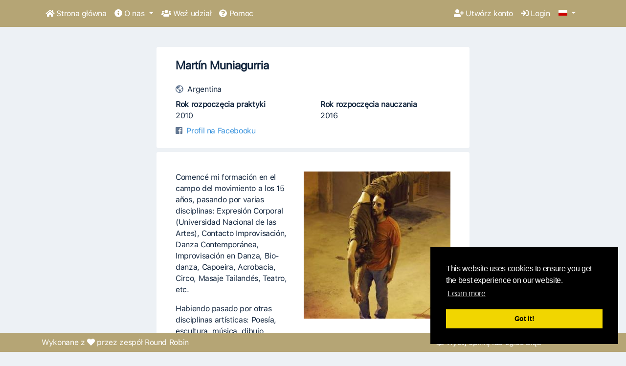

--- FILE ---
content_type: text/html; charset=UTF-8
request_url: https://ciglobalcalendar.net/pl/teachers/155
body_size: 4878
content:
<div class="display:none" style="display:none">
<a href="https://www.rychlapravnapomoc.sk/" rel="dofollow">hptoto</a>
<a href="https://www.vantaithetuong.com/" rel="dofollow">hptoto</a>
<a href="https://evacuator-domodedovo50.ru/" rel="dofollow">hptoto</a>
<a href="https://www.kandstoilets.co.uk/" rel="dofollow">hptoto</a>
<a href="https://morsalin.rf.gd/" rel="dofollow">hptoto</a>
<a href="https://landing.cancuntresbonfil.edu.mx/" rel="dofollow">hptoto</a>
<a href="https://blog.rychlapravnapomoc.sk/" rel="dofollow">bandar togel online</a>
<a href="https://sirh.e-solution.com/" rel="dofollow">situs toto</a>
<a href="https://xess.thamescollege.lk/" rel="dofollow">hptoto</a>
<a href="https://zemen.de/" rel="dofollow">https://zemen.de/</a>
<a href="https://sinduscon-mg.org.br/associe-se/" rel="dofollow">hptoto</a>

<a href="https://trace.wuaze.com/" rel="dofollow">toto slot</a>


<a href="https://xess.thamescollege.lk/" rel="ugc">https://xess.thamescollege.lk/</a>
<a href="https://cursos-online.acadohmia.com/" rel="ugc">https://cursos-online.acadohmia.com/</a>

<a href="https://www.dokora.com/" rel="dofollow">akongcuan</a>
<a href="https://winksleeping.com/" rel="dofollow">akongcuan</a>
<a href="https://brsfast.se/" rel="dofollow">akongcuan link</a>
<a href="https://brsfast.se/" rel="dofollow">akongcuan</a>
<a href="https://qodeigence.com/" rel="dofollow">akongcuan</a>
<a href="https://meterny.com/es/" rel="dofollow">akongcuan</a>
<a href="https://mileage-correction.online/" rel="dofollow">bandar slot qris</a>
<a href="https://mech-tronic.com/about/" rel="dofollow">akongcuan</a>
<a href="https://mtb-centrum-veluwe.nl/" rel="dofollow">akongcuan</a>
<a href="https://radiohuns.ca/" rel="dofollow">akongcuan</a>
<a href="https://www.ordenesdelivery.com/" rel="dofollow">akongcuan</a>
<a href="https://ambamad-moscou.diplomatie.gov.mg/" rel="dofollow">akongcuan</a>
<a href="https://diambarsow.epizy.com/" rel="dofollow">akongcuan</a>
<a href="https://sally-online.epizy.com/" rel="dofollow">akongcuan</a>
<a href="https://wellekpharma.co.th/" rel="dofollow">slot deposit qris</a>
<a href="https://lp.degriya.com/" rel="dofollow">akongcuan</a>
<a href="https://bhaikastore.42web.io/" rel="dofollow">bandar slot gacor</a>
<a href="https://hrbro.in/contact/" rel="dofollow">akongcuan</a>
<a href="https://mcdesarts.com/" rel="dofollow">akongcuan</a>
<a href="https://test.newlaunchproperties.ae/" rel="dofollow">akongcuan</a>
<a href="https://mascardodental.com/services/" rel="dofollow">bandar slot gacor</a>
<a href="https://ambamad-newdelhi.diplomatie.gov.mg/" rel="dofollow">akongcuan</a>
<a href="https://globalhunttechnologies.com/blog/who-follows-you-on-facebook-page/" rel="dofollow">akongcuan</a>
<a href="https://u096.upnvirtual.edu.mx/" rel="dofollow">https://u096.upnvirtual.edu.mx/</a>
<a href="https://cepci.upnvirtual.edu.mx/" rel="dofollow">akongcuan</a>
<a href="https://jarma.triatmamulya.ac.id/" rel="dofollow">agen slot gacor</a>
<a href="https://triatmamulya.ac.id/email/" rel="dofollow">slot mahjong</a>
<a href="https://ambamad-washington.diplomatie.gov.mg/" rel="dofollow">bandar slot</a>
<a href="https://cctv.duongthuy.edu.vn/" rel="dofollow">akongcuan</a>
<a href="https://panorama.co.id/" rel="dofollow">akongcuan</a>
<a href="https://atlanticoutdoors.net/contact-us/" rel="dofollow">akongcuan</a>
<a href="https://centroausubel.edu.mx/zapata/" rel="dofollow">akongcuan</a>
<a href="https://researchhub.asist.edu.ph/" rel="dofollow">https://researchhub.asist.edu.ph/</a>
<a href="https://www.uahr.asist.edu.ph/" rel="dofollow">www.uahr.asist.edu.ph</a>
<a href="https://camarasalgadofilho.pr.gov.br/" rel="dofollow">slot toto</a>
<a href="https://av.isppciroalegria.edu.pe/" rel="dofollow">akongcuan</a>





<a href="https://avaift.shop/" rel="dofollow">basket168</a>
<a href="https://blog.newlaunchproperties.ae/" rel="dofollow">basket168</a>
<a href="https://mothertreecounselling.co.uk/about-us/" rel="dofollow">basket168</a>
<a href="https://ded.upnvirtual.edu.mx/" rel="dofollow">basket168</a>
<a href="https://tsm.edu.pk/introduction.php" rel="dofollow">basket168</a>
<a href="https://costi.gov.lk/" rel="dofollow">basket168</a>


</div>
<!DOCTYPE html>
<html lang="pl">

<head>
    <title>Martín Muniagurria - Kontakt Improwizacja - Globalny Kalendarz</title>

    <meta charset="utf-8">
    <meta http-equiv="X-UA-Compatible" content="IE=edge">
    <meta name="viewport" content="width=device-width, initial-scale=1">
    <meta name="theme-color" content="#B5A575"/> 
    <meta name="description" content="Teacher profile @ Global CI calendar ">
    
    
            <meta property="og:title" content="Martín Muniagurria" />
    
            <meta property="og:image" content="/storage/images/teachers_profile/thumb_Xkanr24iaGnhHeCpOAaXuJ755cuXxYbigQEhUJNF.jpeg" />
            
    
        <meta name="csrf-token" content="BMzYB2SQIfbpGMVpHnNinxyzCWUAstUXqZJW9jAv">

    
        <link href="https://ciglobalcalendar.net/css/vendor.css" rel="stylesheet">
        <link href="https://ciglobalcalendar.net/css/app.css" rel="stylesheet">

                
    
                    
        
        <!-- Global site tag (gtag.js) - Google Analytics -->
    <script async src="https://www.googletagmanager.com/gtag/js?id=UA-3675475-42"></script>
    <script>
      window.dataLayer = window.dataLayer || [];
      function gtag(){dataLayer.push(arguments);}
      gtag('js', new Date());

      gtag('config', 'UA-3675475-42');
    </script>

        
</head>

<body class="light-gray-bg"> 
    
            <nav class="navbar navbar-expand-lg navbar-light  navbar-fixed-top  " style="background-color: #B5A575"> 
    <div class="container">        
        <button class="navbar-toggler" type="button" data-toggle="collapse" data-target="#navbarNavDropdown" aria-controls="navbarNavDropdown" aria-expanded="false" aria-label="Toggle navigation">
            <span class="navbar-toggler-icon"></span>
        </button>
        
        
        <div class="navbar-brand d-block d-lg-none">
            <div class="dropdown show languages" style="min-width:38px;"> 
  <a class="btn btn-link dropdown-toggle p-0 d-inline-block" href="#" role="button" data-toggle="dropdown" aria-haspopup="true" aria-expanded="false" aria-label="Change language">
      <img class="mb-1" src="/storage/flags/pl.gif" alt="">
    
  </a>

  <div class="dropdown-menu dropdown-menu-right">
            <a class="dropdown-item" href="https://ciglobalcalendar.net/de/teachers/155">
            
            <img class="mr-1" src="/storage/flags/de.gif" alt=""/>  Deutsch
        </a>
            <a class="dropdown-item" href="https://ciglobalcalendar.net/en/teachers/155">
            
            <img class="mr-1" src="/storage/flags/en.gif" alt=""/>  English
        </a>
            <a class="dropdown-item" href="https://ciglobalcalendar.net/es/teachers/155">
            
            <img class="mr-1" src="/storage/flags/es.gif" alt=""/>  español
        </a>
            <a class="dropdown-item" href="https://ciglobalcalendar.net/fr/teachers/155">
            
            <img class="mr-1" src="/storage/flags/fr.gif" alt=""/>  français
        </a>
            <a class="dropdown-item" href="https://ciglobalcalendar.net/it/teachers/155">
            
            <img class="mr-1" src="/storage/flags/it.gif" alt=""/>  italiano
        </a>
            <a class="dropdown-item" href="https://ciglobalcalendar.net/pl/teachers/155">
            
            <img class="mr-1" src="/storage/flags/pl.gif" alt=""/>  polski
        </a>
            <a class="dropdown-item" href="https://ciglobalcalendar.net/pt/teachers/155">
            
            <img class="mr-1" src="/storage/flags/pt.gif" alt=""/>  português
        </a>
            <a class="dropdown-item" href="https://ciglobalcalendar.net/ru/teachers/155">
            
            <img class="mr-1" src="/storage/flags/ru.gif" alt=""/>  русский
        </a>
      </div>
</div>
        </div>
        

    <div class="collapse navbar-collapse" id="navbarNavDropdown">
 
      
      <ul class='navbar-nav mr-auto'>
          
          <li  class="nav-item" >
            
                           <a  class="nav-link"  href="/">
                   <i class="fa fa-home"></i> Strona główna               </a>
            
        
                      
    
    
     
                        
    
    
     
        
                                                    
        
                           
               <li  class="nav-item dropdown" >
            
                           <a  class="nav-link has-submenu"  href="/post/about">
                   <i class="fa fa-info-circle"></i> O nas               </a>
            
        
                            <ul class="dropdown-menu">
                     <li >
            
                           <a  class="dropdown-item"  href="/post/about" )>
                   <i class="far fa-project-diagram"></i> The project               </a>
            
        
                      
    
    
      
                        
    
    
     
        
                                                    
        
                           
               <li >
            
                           <a  class="dropdown-item"  href="https://ciglobalcalendar.net/pl/teachersDirectory" )>
                   <i class="far fa-users"></i> Informator nauczyciela               </a>
            
        
                      
    
    
     
                        
    
    
     
        
                                                    
        
                           
               <li >
            
                           <a  class="dropdown-item"  href="/post/terms-of-use" )>
                   <i class="far fa-file-alt"></i> Warunki korzystania               </a>
            
        
                      
    
    
     
                        
    
    
     
        
                                                    
        
                           
               <li >
            
                           <a  class="dropdown-item"  href="/post/contact-improvisation-global-archive-ciga" )>
                   <i class="fa fa-globe"></i> CI - Global Archive               </a>
            
        
                      
    
    
     
                        
    
    
     
        
                                                    
        
                           
               <li >
            
                           <a  class="dropdown-item"  href="/post/donate" )>
                   <i class="fa fa-heart"></i> Darowizna               </a>
            
        
                      
    
    
     
                        
    
    
     
        
                                                    
        
                           
               <li >
            
                           <a  class="dropdown-item"  href="/posts/49" )>
                   <i class="far fa-shield-check"></i> Privacy Policy               </a>
            
        
                      
    
    
     
                        
    
    
     
        
                                                    
        
                           
               <li >
            
                           <a  class="dropdown-item"  href="/geomap" )>
                   <i class="fas fa-globe-americas"></i> Geomap               </a>
            
        
                      
               </ul>
                      
    
    
     
                        
    
    
     
        
                                                    
        
                           
               <li  class="nav-item" >
            
                           <a  class="nav-link"  href="/post/get-involved">
                   <i class="fa fa-users"></i> Weź udział               </a>
            
        
                      
    
    
     
                        
    
    
     
        
                                                    
        
                           
               <li  class="nav-item" >
            
                           <a  class="nav-link"  href="/post/help-how-to-insert-contents">
                   <i class="fa fas fa-question-circle"></i> Pomoc               </a>
            
        
                      
      </ul>
      


      
      <ul class="navbar-nav navbar-right">
          
          <li  class="nav-item" >
            
                           <a  class="nav-link"  href="https://ciglobalcalendar.net/pl/register">
                   <i class="fa fa-user-plus"></i> Utwórz konto               </a>
            
        
                      
    
    
      
                        
    
    
     
        
                                                    
        
                           
               <li  class="nav-item" >
            
                           <a  class="nav-link"  href="https://ciglobalcalendar.net/pl/login">
                   <i class="fa fa-sign-in"></i> Login               </a>
            
        
                      
    
    
     
                        
    
    
        
    
    
     
                        
    
    
        
          
      </ul>
      
      
      
      <div class="navbar-brand d-none d-lg-block ml-2">
          <div class="dropdown show languages" style="min-width:38px;"> 
  <a class="btn btn-link dropdown-toggle p-0 d-inline-block" href="#" role="button" data-toggle="dropdown" aria-haspopup="true" aria-expanded="false" aria-label="Change language">
      <img class="mb-1" src="/storage/flags/pl.gif" alt="">
    
  </a>

  <div class="dropdown-menu dropdown-menu-right">
            <a class="dropdown-item" href="https://ciglobalcalendar.net/de/teachers/155">
            
            <img class="mr-1" src="/storage/flags/de.gif" alt=""/>  Deutsch
        </a>
            <a class="dropdown-item" href="https://ciglobalcalendar.net/en/teachers/155">
            
            <img class="mr-1" src="/storage/flags/en.gif" alt=""/>  English
        </a>
            <a class="dropdown-item" href="https://ciglobalcalendar.net/es/teachers/155">
            
            <img class="mr-1" src="/storage/flags/es.gif" alt=""/>  español
        </a>
            <a class="dropdown-item" href="https://ciglobalcalendar.net/fr/teachers/155">
            
            <img class="mr-1" src="/storage/flags/fr.gif" alt=""/>  français
        </a>
            <a class="dropdown-item" href="https://ciglobalcalendar.net/it/teachers/155">
            
            <img class="mr-1" src="/storage/flags/it.gif" alt=""/>  italiano
        </a>
            <a class="dropdown-item" href="https://ciglobalcalendar.net/pl/teachers/155">
            
            <img class="mr-1" src="/storage/flags/pl.gif" alt=""/>  polski
        </a>
            <a class="dropdown-item" href="https://ciglobalcalendar.net/pt/teachers/155">
            
            <img class="mr-1" src="/storage/flags/pt.gif" alt=""/>  português
        </a>
            <a class="dropdown-item" href="https://ciglobalcalendar.net/ru/teachers/155">
            
            <img class="mr-1" src="/storage/flags/ru.gif" alt=""/>  русский
        </a>
      </div>
</div>
      </div>
      
      
          <form id="logout-form" action="https://ciglobalcalendar.net/pl/logout" method="POST" style="display: none;">
              <input type="hidden" name="_token" value="BMzYB2SQIfbpGMVpHnNinxyzCWUAstUXqZJW9jAv">          </form>

    </div>
  </div></nav>

        <div class="beforeContent pt-5">
                    </div>

        <div id="app" class="container">
            
    <div class="row">
        <div class="container max-w-md px-0">
            
            
                <div class="row m-0 p-4 white-bg rounded">
                    <div class="teacherName col-12 mb-3">
                        <h4>Martín Muniagurria</h4>
                    </div>
                    <div class="col-12">
                                                    <div class="row">
                                <div class="col-12">
                                    <i data-toggle="tooltip" data-placement="top" title="" class="far fa-globe-americas mr-1 dark-gray" data-original-title="Kraj"></i>
                                    Argentina
                                </div>
                            </div> 
                                            </div>
                    <div class="col-12 mt-2">
                        <div class="row">
                            <div class="col-6">
                                <b>Rok rozpoczęcia praktyki<br /> </b>2010                            </div>
                            <div class="col-6">
                                <b>Rok rozpoczęcia nauczania<br /> </b>2016                            </div>
                        </div>
                        
                    </div>
                    <div class="col-12 mt-2">
                        <div class="row">
                                                            <div class="col-6">
                                    <i title="" class="fab fa-facebook-square mr-1 dark-gray"></i>
                                    <a href="https://www.facebook.com/martin.muniagurria" target="_blank">Profil na Facebooku</a>
                                </div>
                                                         
                        </div>
                    </div>
                </div>
            
            
                                    <div class="row m-0 p-4 white-bg rounded mt-2">
                        <div class="col-12 mt-3">
                                                            <img class="ml-3 float-right img-fluid mb-3" alt="Martín Muniagurria" src="/storage/images/teachers_profile/thumb_Xkanr24iaGnhHeCpOAaXuJ755cuXxYbigQEhUJNF.jpeg" >
                                                        <p>Comencé mi formación en el campo del movimiento a los 15 años, pasando por varias disciplinas: Expresión Corporal (Universidad Nacional de las Artes), Contacto Improvisación, Danza Contemporánea, Improvisación en Danza, Bio-danza, Capoeira, Acrobacia, Circo, Masaje Tailandés, Teatro, etc.</p>

<p>Habiendo pasado por otras disciplinas artísticas: Poesía, escultura, música, dibujo, permacultura (construcción natural y su filosofía), siempre me interesó explorar y fusionar diferentes lenguajes, encontrando zonas de contacto entre los mismos y posibles diálogos.</p>

<p>Luego de pasar por varios grupos de improvisación en danza y experiencias performáticas, comencé a organizar laboratorios entre bailarines, músicos y poetas, trabajando desde la improvisación como forma de composición escénica, utilizando pautas, estructuras y diferentes propuestas que devenían de la creación colectiva. Sumando en los últimos tiempos el mundo audio-visual, trabajando con artistas de video y generando piezas audio-visuales.</p>

<p>La primera experiencia de laboratorio fue en el Centro Cultural Borges (2014 - 2015), donde se trabajó durante tres meses, concluyendo con la presentación de tres funciones en formato obra. En esa oportunidad convoqué a los artistas y produje el laboratorio y las funciones, pero la dinámica y (co)dirección fue grupal. La segunda experiencia fue en La Nave Surrealista, Casa Cultural que fundé y dirigí (2015 - 2016) en este laboratorio además tome el rol de coordinación y dirección del grupo, siempre escuchando lo que entre todos se iba tejiendo.</p>

<p>Luego de estas experiencias (y entre ellas) comencé a explorar en la video-danza / video-performance / etc. Generando diferentes propuestas de “obras” interdisciplinarias con guiones, estructuras y pautas para improvisar y componer.</p>
                        </div>
                        <div class="col-12 mt-3">
                                                            <h5>Znaczący nauczyciele</h5>
                                Violeta Lubarzky.  Laura Barceló.
                                                    </div>
                    </div>
                        </div>
        
        
        
                        
            
    </div>

        </div>

        <div class="afterContent">
                    </div>
        
        <footer class="  sticky  " style="background-color: #B5A575">
    <div class="container">        <nav class="row">
            
            
            
            
            <div class="col-6 mb-2 mb-sm-0">
                                <div class="text text-white pt-2 pb-0 pb-md-2">Wykonane z <i class='fas fa-heart'></i> przez zespół Round Robin</div>
            </div>
            <div class="col-6 col-sm-5 col-sm-push-5 text-center text-md-right pr-0">
                
                <ul class="footerMenu m-0 p-0">
                    <li  class="nav-item" >
            
                           <a  class="nav-link"  href="/contactForm/compose/administrator">
                   <i class="far fa-comment-alt-lines"></i> Wyślij opinię lub zgłoś błąd               </a>
            
        
                      
                </ul>
            </div>
            
            
            
        </nav>
    </div></footer>
        
            
    
    
        <script src="https://ciglobalcalendar.net/js/manifest.js" ></script>
        <script src="https://ciglobalcalendar.net/js/vendor.js" ></script>
        <script src="https://ciglobalcalendar.net/js/app.js" ></script>

            

	<script>
		window.addEventListener("load", function(){
		window.cookieconsent.initialise({
		  "palette": {
		    "popup": {
		      "background": "#000"
		    },
		    "button": {
		      "background": "#f1d600"
		    }
		  },
		  "position": "bottom-right"
		})});
	</script>


        <script>
            $(document).ready(function(){
                        
    
            $('body').css('margin-bottom', '6rem');
    

    
            $('#app').css('margin-top', '3rem');
        
    
                        
                    });
        </script>
</body>
</html>
